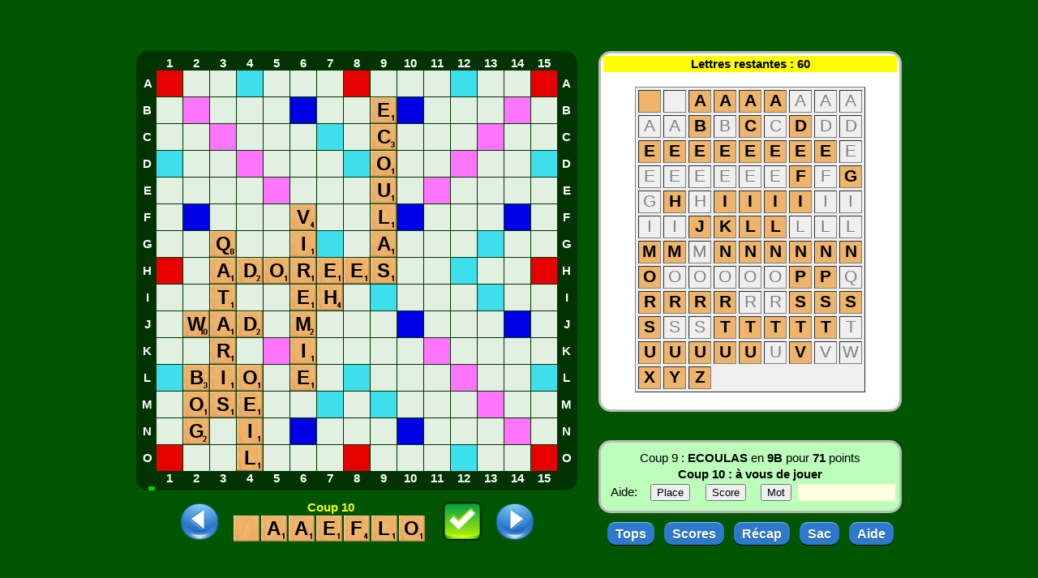

--- FILE ---
content_type: text/html; charset=UTF-8
request_url: http://www.duel-de-mots.com/ScrabbleDupJS.php?dicofile=ods4.dpg&datafile=parties%40tournois%402004%40cannes%40p3.psc&startdir=parties%40tournois%402004%40cannes%40&gotoTurn=10
body_size: 973
content:
<!DOCTYPE html>
<html translate="no" onkeydown="Clavier(event);">
  <head>
<META HTTP-EQUIV="Content-Type" CONTENT="text/html; charset=UTF-8">
<meta http-equiv="X-UA-Compatible" content="IE=edge"/>
    <title>CRDS - Module jouer une partie</title>
    <link rel="stylesheet" type="text/css" href="css/styles.css">
  </head>
  <body oncontextmenu="return false" ondragstart="return false" onselectstart="return false" style="-moz-user-select:none;"> 


    <div id=page><div id=ecran></div></div>
    <script language="javascript">
      var javaUrl ="/PScrabViewApplet.php?dicofile=ods4.dpg&datafile=parties%40tournois%402004%40cannes%40p3.psc&startdir=parties%40tournois%402004%40cannes%40&gotoTurn=10";
      var debriefUrl ="/ScrabbleDupJS.debrief.php?dicofile=ods4.dpg&datafile=parties%40tournois%402004%40cannes%40p3.psc&startdir=parties%40tournois%402004%40cannes%40&gotoTurn=10";
      var replayAllUrl ="/genDataHtmlIndex.php?dicofile=ods4.dpg&datafile=parties/tournois/2004/cannes/p3.psc&rootDir=parties/tournois/2004/cannes/&gotoTurn=10&fileSuffix=psc&isPhp=1&scriptName=ScrabbleDupJS&isRecursive=0";
      var ref  ="parties%2Ftournois%2F2004%2Fcannes%2Fp3.psc";         // référence simple (sans code club)
      var alea =""; // partie aléatoire
      var prol =1; // autoriser l'affichage des prolongements (benjamins et autres)
      var wiki =""; // autoriser l'accès à Wikipédia
      var def  =""; // défilement automatique si def!=0, def=nb de secondes
      var ench =""; // enchainement automatique de parties
      if(def>0&&def<5) def=10;                 // 10 secondes minimum
      var bdd  ="1";         // =0 si fichier existant, =1 si BDD, =9 si fichier inexistant
      var fic  ="";      // contenu du fichier si bdd=0
    </script>
    <script src="include/Variables.js"></script>
    <script src="include/Ecran.js"></script>
    <script src="include/Ajax.js"></script>
    <script src="include/Clavier-Souris.js"></script>
    <script src="include/Compte.js"></script>
    <script src="include/1-Tops.js"></script>
    <script src="include/2-Scores.js"></script>
    <script src="include/3-Recap.js"></script>
    <script src="include/4-Sac.js"></script>
    <script src="include/5-Aide.js"></script>
    <script src="include/Main.js"></script>
<script> NC = 10-1; </script>
  </body>
</html>


--- FILE ---
content_type: text/html; charset=UTF-8
request_url: http://www.duel-de-mots.com/progs/charger.php?ref=parties%2Ftournois%2F2004%2Fcannes%2Fp3.psc&alea=
body_size: 469
content:
***0*23*0*EEDIRQO*DEEIOQR*DOREE H4 16*0**IQ+HERTI*EHIIQRT*EH I6 20*0**IIQRT+IA*AIIIQRT*QAT 3G 26*0**IIIR+GSA*AGIIIRS*QATARIS 3G 28*0**GII+WBOV*BGIIOVW*BOG 2L 18*0**IIVW+EDI*DEIIIVW*WAD J2 33*0**EIIIV+LO*EIIILOV*OEIL 4L 23*0**IIV+UCEM*CEIIMUV*VIREMIE 6F 23*0**CU+SEALO*ACELOSU*ECOULAS 9B 71*1**-AAFOLE?*?AAEFLO*AFOCALEs C6 82*1**ALVRIMP*AILMPRV*RAVI B4 33*0**LMP+IC?E*?CEILMP*ECIMEr B9 44*0**LP+EIMPH*EHILMPP*HOP D8 28*0**EILMP+AN*AEILMNP*LAMPE 15A 42*0**IN+TBESN*BEINNST*BENITS D1 28*0**N+UXTJZE*EJNTUXZ*ENJEUX 2A 84*0**TZ+TRNDA*ADNRTTZ*REZ A1 36*0**ADNTT+SI*ADINSTT*DISTANT 14E 65*1**SEENUOR*EENORSU*RENOUES L9 75*1**GSUAFKE*AEFGKSU*SKATE H11 72*0**FGU+UTNL*FGLNTUU*FLENU 10J 18*0**GTU+URET*EGRTTUU*TUTEUR O7 30*0**G+YN*GNY*YIN K5 24*0**

--- FILE ---
content_type: application/javascript
request_url: http://www.duel-de-mots.com/include/Clavier-Souris.js
body_size: 2515
content:

function PremierCoup() // AU PREMIER COUP LE MOT SERA PLACE EN LIGNE H AVEC LE SCORE OPTIMISE
{
MGL=new Array(10); MGV=new Array(10);
SWS=SW; CWS=CW;
for(i=SW,k=0;i<CW;i++,k++) { MGL[k]=GL[i]; MGV[k]=GV[i]; }
i=CW-(17*8+9); SW=SW-i; CW=CW-i;
for(max=0;SW<17*8+9;SW++,CW++) 
  {
  GL=GLI.split(''); GV=GVI.split('');
  for(i=SW,k=0;i<CW;i++,k++) { GL[i]=MGL[k]; GV[i]=MGV[k]; }
  Compte(1); if(max<CT) { max=CT; SWS=SW; CWS=CW; }
  }
SW=SWS; CW=CWS; GL=GLI.split(''); GV=GVI.split('');
for(i=SW,k=0;i<CW;i++,k++) { GL[i]=MGL[k]; GV[i]=MGV[k]; }
}

function CoupJoker() // SUR UN COUP AVEC JOKER(S) OPTIMISATION DE SCORE SELON LES LETTRES MULTIPLES REMPLACEES
{
Compte(1);
max=CT;
for(I=CW-SS;I>=SW;I-=SS)
  if(GV[I]==0&&GG[I]!=0)
    for(J=I-SS;J>=SW;J-=SS)
      if(GL[J]==GL[I].toUpperCase()&&GG[J]!=0)
        {
        k=GV[J]; GV[J]=GV[I]; GV[I]=k; k=GL[J]; GL[J]=GL[I]; GL[I]=k; Compte(1);
        if(CT>max) max=CT; else { k=GV[J]; GV[J]=GV[I]; GV[I]=k; k=GL[J]; GL[J]=GL[I]; GL[I]=k; }
        }
}

function Backspace() // Retour arri�re avec la touche backspace ou curseur gauche
{
if(CW>=SW)
	{
	if(document.getElementById(CW)) document.getElementById(CW).innerHTML='&nbsp;';
	if(CW!=SW)
		{
		do CW-=SS; while(CW!=SW&&GG[CW]=='0');
		if(CW>=SW&&GG[CW]!='0')
			{
			if(GV[CW]==0) { TC+='?'; TK++; } else TC+=GL[CW];
      Tirage(TC); GL[CW]=' '; GV[CW]='0';
      Compte(0); document.getElementById('result2').innerHTML='Score interm&eacute;diaire : <b>'+CT+'</b>';
			document.getElementById(CW).className='vid';
			document.getElementById(CW).innerHTML='.';
			}
		}
  else { Echapp(); CA=0; SA=1; }
	}
}

function Echapp() // RAZ de la saisie en cours sur la grille (bonne ou erron�e)
{
i=j;
if(SA==0&&GL[CW]!='0'&&document.getElementById(CW)) document.getElementById(CW).innerHTML='&nbsp;';
for(I=SW;I<CW;I+=SS)
	{
	if(GG[I]!='0')
		{
		GL[I]=' '; GV[I]='0';
		document.getElementById(I).className='vid';
		document.getElementById(I).innerHTML='&nbsp;';
		}
	}
document.getElementById('grille').innerHTML=XG;
TI=TIT[NC]; Tirage(TI);
}

function Entree() // Validation du mot saisi
{
if(GL[CW]!='0') document.getElementById(CW).innerHTML='&nbsp;';
if(NC>1)
  {
	for(I=SW,J=0;I<CW;I+=SS) if(GG[I]==0||GG[I+1]==0||GG[I-1]==0||GG[I+17]==0||GG[I-17]==0) { J=1; break; }
	if(J==0||CW==SW+SS)
    {
    document.getElementById('result2').innerHTML='<font color=red><b>Placement impossible</b></font>';
    Echapp(); CA=0; SA=1; SS=17; return;
    }
	}
else if(NC!=1&&(CW<17*8+9||CW-SW<2))
  {
  document.getElementById('result2').innerHTML='<font color=red><b>Placement impossible</b></font>';
  Echapp(); CA=0; SA=1; SS=17; return;
  }

if(NC==1) PremierCoup(); // recherche score maximum sur premier coup
if(TJK>0) CoupJoker();   // si joker(s) dans tirage v�rifier si le(s) joker(s) remplace(nt) une lettre multiple

// Pr�paration des mots � v�rifier dans le dico
MK=''; XO=''; XON=1;
for(I=SW;I<CW;I+=SS) { XO+=GL[I]; if(GV[I]==0) MK+='('+GL[I]+')'; else MK+=GL[I]; }
XO+=' '; Compte(1); XO=XON+' '+XO; VerifDansODS();

// Affichage du mot jou� avec la place et le score (avant v�rification)
C1=String.fromCharCode(Math.floor(SW/17)+64);
C2=SW-Math.floor(SW/17)*17;
if(SS==1) MJ=' '+C1+C2+' '; else MJ=' '+C2+C1+' ';
document.getElementById('result1').innerHTML='Vous jouez <b>'+MK+'</b> en <b>'+MJ+'</b> pour <b>'+CT+'</b> points';

Echapp();
}

function SourisJok(indice)   // Choix de la lettre joker via la souris
{
  document.getElementById('tirage').innerHTML=XT;
  document.getElementById('coup').innerHTML='Coup '+NC;
  SourisCla(indice+65);
}
	
function SourisTir(valeur)   // Clic sur une lettre du tirage
{
if(valeur==63)  // Joker saisi avec la souris  (?=63)
  {
  X ='<table border=0 cellspacing=3 cellpadding=1 align=center>';
  X+='<tr><td rowspan=2><font color=yellow><b>Votre<br>Joker?</b></font></td>';
  for(i=0;i<13;i++) X+='<td id=J'+i+' class=gr0 onclick=SourisJok('+i+')>'+String.fromCharCode(i+65)+'</td>';
  X+='</tr><tr>';
  for(   ;i<26;i++) X+='<td id=J'+i+' class=gr0 onclick=SourisJok('+i+')>'+String.fromCharCode(i+65)+'</td>';
  X+='</tr></table>';
  document.getElementById('tirage').innerHTML=X; // Liste des lettres
  }
else SourisCla(valeur);
}

function SourisCla(valeur)  // Traitement commun caract�re saisi via clavier ou souris
{
if(CA==1) { TC=TI; TK=TJ; CA++; while(GL[SW-SS]!=' '&&GL[SW-SS]!='0') SW-=SS; }
I=TC.indexOf(String.fromCharCode(valeur));
if(I<0&&TK==0) return;
if(I<0&&TK>0) document.getElementById(CW).className='gr0'; else document.getElementById(CW).className='gr'+LV[valeur-64];
document.getElementById(CW).innerHTML=String.fromCharCode(valeur);
if(GG[CW]!='0')
  {
  GL[CW]=String.fromCharCode(valeur);
  if(I<0&&TK>0) GV[CW]='0'; else GV[CW]=LV[valeur-64];
  }
while(GL[CW]!=' '&&GL[CW]!='0') CW+=SS;
if(GL[CW]!='0') { K=''; if(TC.length>1) { if(SS==1) K='>>'; else K='v<br>v'; document.getElementById(CW).innerHTML=K; } }
if(I<0&&TK>0)	{ I=TC.indexOf('?'); TK--; }
TC=TC.substr(0,I)+TC.substr(I+1,TC.length-I-1);
Tirage(TC); TI=TC;
Compte(0);
document.getElementById('result2').innerHTML='Score interm&eacute;diaire : <b>'+CT+'</b>';
}

function Clavier(e)
{
if(CA==0) return; // clavier interdit
document.getElementById('cntrl').innerHTML=XZ;

if (!e) var e=window.event;
if (e.keyCode) claval = e.keyCode; else if (e.which) claval = e.which;

if(claval>96) claval-=32;  // minuscule devient majuscule 
if(claval==27) { Echapp(); CA=0; SA=1; SS=17; return; } // �chappement
if(claval==13) { Entree(); CA=0; SA=1; return; } // entr�e
if(claval==8||claval==37) { Backspace(); return; } // backspace ou curseur gauche
if(claval>64&&claval<91&&GL[CW]!='0')  { SA=0; SourisCla(claval); } // lettres 'A' � 'Z' 
}

function Souris(W,type)    // Clic sur la grille pour emplacement du mot
{
if(SA==9) return;
Echapp();
CT=0;
if(SW!=W&&CA==1) { SS=17; if(document.getElementById(SW)) document.getElementById(SW).innerHTML='&nbsp;'; }
CA=1; CW=W; SW=W;
if(type==1||(SS==1&&NC>1)) { SS=17; document.getElementById(W).innerHTML='v<br>v'; }
else { SS=1; document.getElementById(W).innerHTML='>>'; }
}

function SourisDef(W,type) // Clic sur la grille pour d�finition ou prolongement
{
sens=1; SZ=W; CZ=W;
while(GL[SZ-sens]!=' '&&GL[SZ-sens]!='0') SZ-=sens;
while(GL[CZ+sens]!=' '&&GL[CZ+sens]!='0') CZ+=sens;
for(I=SZ,S1='';I<=CZ;I+=sens) S1+=GL[I];

sens=17; SZ=W; CZ=W;
while(GL[SZ-sens]!=' '&&GL[SZ-sens]!='0') SZ-=sens;
while(GL[CZ+sens]!=' '&&GL[CZ+sens]!='0') CZ+=sens;
for(I=SZ,S2='';I<=CZ;I+=sens) S2+=GL[I];

if(type==0) Def(S1,S2);
else
  {
  if(prol==1)  // si option prolongements demand�e
    {
    if(S1.length>2) FIX=S1; else FIX=S2;
    Prolonge();
    }
  }
}


--- FILE ---
content_type: application/javascript
request_url: http://www.duel-de-mots.com/include/5-Aide.js
body_size: 1855
content:

function Aide()
{
X ='<table border=0 cellspacing=3 cellpadding=3 width="100%" align=center><tr><td class=C3D bgcolor=white>';
X+='<table border=0 cellspacing=2 cellpadding=0 width="100%">';
X+='<tr bgcolor=yellow><td align=center><b>Aide en ligne</b></td></tr><tr><td align=left>';

X+='Ce module vous permet de voir une partie ou de la jouer en mode topping c\'est &agrave; dire avec passage automatique au coup suivant si le score r&eacutealis&eacute est &eacutegal &agrave; celui du top (et si le mot est valable!).<br><br>';
X+='<b>Comment placer un mot sur la grille</b><br>';
X+='<table border=1 cellpadding=2 cellspacing=0 width="90%" bgcolor=#FFFFDD align=center>';
X+='<tr><td>Lorsqu\'un tirage est propos&eacute, cliquer sur la grille &agrave; l\'emplacement du d&eacutebut du mot que vous allez jouer.</td></tr>'; 
X+='<tr><td>Si un premier clic annonce un mot horizontal, un second clic annoncera un mot vertical et vice versa. Un clic droit annonce syst&eacute;matiquement un mot vertical.</td></tr>';
X+='<tr><td>Saisir votre mot au clavier, les jokers rempla&ccedil;ant automatiquement les lettres manquantes ou cliquer dans le tirage sur les lettres choisies (m&eacute;thode appropri&eacute;e pour jouer avec une <b>tablette</b>).</td></tr>';
X+='<tr><td>Valider la solution avec la touche \'<b>Entr&eacutee</b>\' ou en cliquant sur <a class="button" onclick="prol=1;wiki=2;">Tops</a>.</td></tr>';
X+='<tr><td>La touche \'<b>Echap</b>\' annule la saisie en cours.</td></tr>';
X+='<tr><td>Les touches <b><-</b> (backspace ou curseur gauche) annulent la derni&egrave;re lettre pos&eacute;e.</td></tr></table><br>';
X+='<table border=0 cellpadding=4 cellspacing=0 width="95%" align=center>';
X+='<tr><td><input type="image" src="css/play.png" width=50></td><td>Un clic sur ce bouton forcera le passage au coup suivant.</td></tr>';
X+='<tr><td><input type="image" src="css/Ok.png" width=50></td><td>Un clic sur ce bouton validera le mot saisi sur la grille (pour tablettes et smartphones, &eacute;quivalent de la touche<br>Entr&eacute;e d\'un clavier).</td></tr>';
X+='<tr><td><input type="image" src="css/rewind.png" width=50></td><td>Un clic sur ce bouton permettra de revoir le coup pr&eacutec&eacutedent.</td><tr>';
X+='<tr><td><a class="button"  onclick="prol=1;wiki=1;">Tops</a></td><td>Affiche les meilleures solutions du coup pr&eacutec&eacutedent. Les mots du nouvel ODS sont affich&eacute;s sur fond vert.</td></tr>'; 
X+='<tr><td><a class="button">Scores</a></td><td>Indique les n&eacutegatifs des joueurs pour certaines parties.</td></tr>'; 
X+='<tr><td><a class="button">R&eacutecap</a></td><td>R&eacutecapitule la partie et le suivi de votre score (colonne Jou&eacute;).</td></tr>'; 
X+='<tr><td><a class="button">Sac</a></td><td>Liste les lettres restant &agrave; tirer<br>dans le sac.</td></tr></table><br>'; 
X+='<b>Remarques</b><br><br>';
X+='Au premier coup votre mot est valoris&eacute sur la place qui rapporte le plus de points.<br><br>';
X+='De m&ecirc;me lorsqu\'un joker est utilis&eacute pour remplacer une lettre pr&eacutesente plus d\'une fois dans le mot, c\'est la solution la plus r&eacutemun&eacuteratrice qui sera retenue.<br><br>';
X+='Le Chronom&egrave;tre repr&eacute;sent&eacute; par une barre verte juste au dessous de la grille d&eacute;file pendant 60 secondes &agrave; titre purement indicatif.<br><br>';
X+='Les lettres du tirage sont toujours pr&eacutesent&eacutees dans l\'ordre alphab&eacutetique.<br><br>';
X+='<input type="submit" class="bto" value="Place"> <input type="submit" value="Mot"> <input type="submit" class="bto" value="Score"> <br>'; 
X+='Pour vous aider vous pouvez cliquer sur un des &eacutel&eacutements de la solution qui sera retenue: la Place, le Mot ou le Score qui seront alors indiqu&eacutes dans la zone situ&eacutee &agrave; droite de ces boutons.<br><br>';
X+='Un clic sur un mot de la grille ou de la liste des meilleures solutions ou de la liste des \'Appuis\' <b>affichera sa d&eacutefinition</b> dans la fen&ecirc;tre \'Aide\'.<br><br>';
X+='<font color=red>Lorsqu\'une d&eacute;finition appara&icirc;t dans la fen&ecirc;tre Aide, un clic sur un des mots en gras donnera des informations suppl&eacute;mentaires issues du dictionnaire Wikipedia. Un clic sur Tops, Scores, Recap, Sac, ... fermera cette fen&ecirc;tre</font><br><br>';
X+='<font color=red>Un clic <b>droit</b> sur un mot de la grille ou de la liste des meilleures solutions ou de la liste des \'Appuis\' <b>affichera ses rallonges</b> (liste limit&eacute;e aux 40 premi&egrave;res).</font><br><br>';
X+='Si vous souhaitez que la grille soit plus grande, utilisez le zoom de votre navigateur (appui simultan&eacute; sur les touches <b>Ctrl</b> et <b>+</b>).<br><br>';

X+='</td></tr></table>';
X+='</td></tr></table>';

document.getElementById('liste').innerHTML=X;
}


